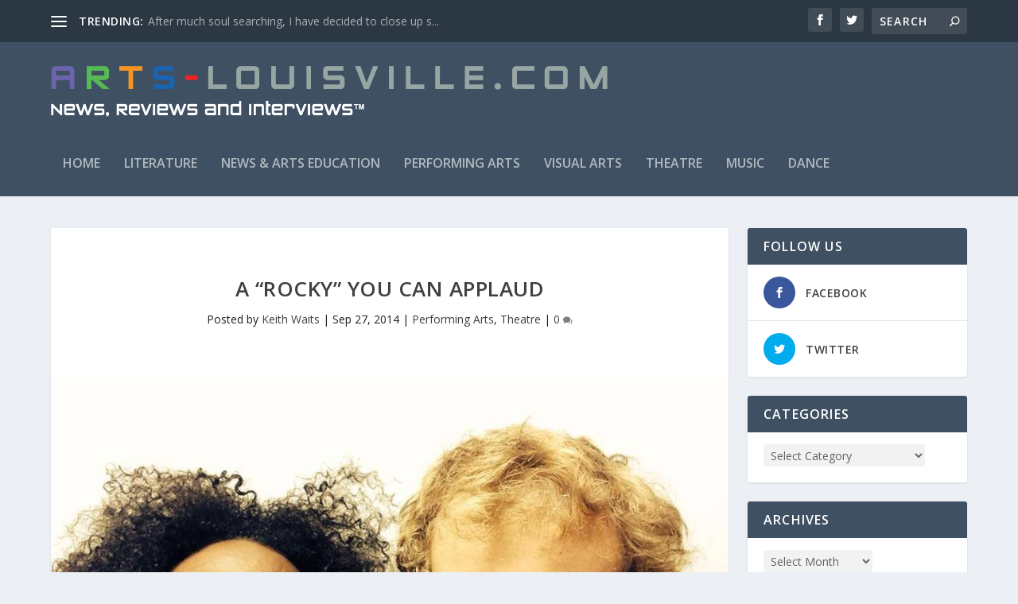

--- FILE ---
content_type: text/html; charset=UTF-8
request_url: http://arts-louisville.com/2014/09/27/a-rocky-you-can-applaud/
body_size: 13444
content:
<!DOCTYPE html>
<!--[if IE 6]>
<html id="ie6" lang="en-US">
<![endif]-->
<!--[if IE 7]>
<html id="ie7" lang="en-US">
<![endif]-->
<!--[if IE 8]>
<html id="ie8" lang="en-US">
<![endif]-->
<!--[if !(IE 6) | !(IE 7) | !(IE 8)  ]><!-->
<html lang="en-US">
<!--<![endif]-->
<head>
	<meta charset="UTF-8" />
			
	<meta http-equiv="X-UA-Compatible" content="IE=edge">
	<link rel="pingback" href="http://arts-louisville.com/xmlrpc.php" />

		<!--[if lt IE 9]>
	<script src="http://arts-louisville.com/wp-content/themes/Extra/scripts/ext/html5.js" type="text/javascript"></script>
	<![endif]-->

	<script type="text/javascript">
		document.documentElement.className = 'js';
	</script>

	<script>var et_site_url='http://arts-louisville.com';var et_post_id='3350';function et_core_page_resource_fallback(a,b){"undefined"===typeof b&&(b=a.sheet.cssRules&&0===a.sheet.cssRules.length);b&&(a.onerror=null,a.onload=null,a.href?a.href=et_site_url+"/?et_core_page_resource="+a.id+et_post_id:a.src&&(a.src=et_site_url+"/?et_core_page_resource="+a.id+et_post_id))}
</script><title>A &#8220;Rocky&#8221; You Can Applaud | Arts-Louisville Reviews</title>
<meta name='robots' content='max-image-preview:large' />
<link rel='dns-prefetch' href='//fonts.googleapis.com' />
<link rel="alternate" type="application/rss+xml" title="Arts-Louisville Reviews &raquo; Feed" href="http://arts-louisville.com/feed/" />
<link rel="alternate" type="application/rss+xml" title="Arts-Louisville Reviews &raquo; Comments Feed" href="http://arts-louisville.com/comments/feed/" />
<script type="text/javascript">
window._wpemojiSettings = {"baseUrl":"https:\/\/s.w.org\/images\/core\/emoji\/14.0.0\/72x72\/","ext":".png","svgUrl":"https:\/\/s.w.org\/images\/core\/emoji\/14.0.0\/svg\/","svgExt":".svg","source":{"concatemoji":"http:\/\/arts-louisville.com\/wp-includes\/js\/wp-emoji-release.min.js?ver=6.2.8"}};
/*! This file is auto-generated */
!function(e,a,t){var n,r,o,i=a.createElement("canvas"),p=i.getContext&&i.getContext("2d");function s(e,t){p.clearRect(0,0,i.width,i.height),p.fillText(e,0,0);e=i.toDataURL();return p.clearRect(0,0,i.width,i.height),p.fillText(t,0,0),e===i.toDataURL()}function c(e){var t=a.createElement("script");t.src=e,t.defer=t.type="text/javascript",a.getElementsByTagName("head")[0].appendChild(t)}for(o=Array("flag","emoji"),t.supports={everything:!0,everythingExceptFlag:!0},r=0;r<o.length;r++)t.supports[o[r]]=function(e){if(p&&p.fillText)switch(p.textBaseline="top",p.font="600 32px Arial",e){case"flag":return s("\ud83c\udff3\ufe0f\u200d\u26a7\ufe0f","\ud83c\udff3\ufe0f\u200b\u26a7\ufe0f")?!1:!s("\ud83c\uddfa\ud83c\uddf3","\ud83c\uddfa\u200b\ud83c\uddf3")&&!s("\ud83c\udff4\udb40\udc67\udb40\udc62\udb40\udc65\udb40\udc6e\udb40\udc67\udb40\udc7f","\ud83c\udff4\u200b\udb40\udc67\u200b\udb40\udc62\u200b\udb40\udc65\u200b\udb40\udc6e\u200b\udb40\udc67\u200b\udb40\udc7f");case"emoji":return!s("\ud83e\udef1\ud83c\udffb\u200d\ud83e\udef2\ud83c\udfff","\ud83e\udef1\ud83c\udffb\u200b\ud83e\udef2\ud83c\udfff")}return!1}(o[r]),t.supports.everything=t.supports.everything&&t.supports[o[r]],"flag"!==o[r]&&(t.supports.everythingExceptFlag=t.supports.everythingExceptFlag&&t.supports[o[r]]);t.supports.everythingExceptFlag=t.supports.everythingExceptFlag&&!t.supports.flag,t.DOMReady=!1,t.readyCallback=function(){t.DOMReady=!0},t.supports.everything||(n=function(){t.readyCallback()},a.addEventListener?(a.addEventListener("DOMContentLoaded",n,!1),e.addEventListener("load",n,!1)):(e.attachEvent("onload",n),a.attachEvent("onreadystatechange",function(){"complete"===a.readyState&&t.readyCallback()})),(e=t.source||{}).concatemoji?c(e.concatemoji):e.wpemoji&&e.twemoji&&(c(e.twemoji),c(e.wpemoji)))}(window,document,window._wpemojiSettings);
</script>
<meta content="Extra v.2.12.2" name="generator"/><style type="text/css">
img.wp-smiley,
img.emoji {
	display: inline !important;
	border: none !important;
	box-shadow: none !important;
	height: 1em !important;
	width: 1em !important;
	margin: 0 0.07em !important;
	vertical-align: -0.1em !important;
	background: none !important;
	padding: 0 !important;
}
</style>
	<link rel='stylesheet' id='wp-block-library-css' href='http://arts-louisville.com/wp-includes/css/dist/block-library/style.min.css?ver=6.2.8' type='text/css' media='all' />
<link rel='stylesheet' id='classic-theme-styles-css' href='http://arts-louisville.com/wp-includes/css/classic-themes.min.css?ver=6.2.8' type='text/css' media='all' />
<style id='global-styles-inline-css' type='text/css'>
body{--wp--preset--color--black: #000000;--wp--preset--color--cyan-bluish-gray: #abb8c3;--wp--preset--color--white: #ffffff;--wp--preset--color--pale-pink: #f78da7;--wp--preset--color--vivid-red: #cf2e2e;--wp--preset--color--luminous-vivid-orange: #ff6900;--wp--preset--color--luminous-vivid-amber: #fcb900;--wp--preset--color--light-green-cyan: #7bdcb5;--wp--preset--color--vivid-green-cyan: #00d084;--wp--preset--color--pale-cyan-blue: #8ed1fc;--wp--preset--color--vivid-cyan-blue: #0693e3;--wp--preset--color--vivid-purple: #9b51e0;--wp--preset--gradient--vivid-cyan-blue-to-vivid-purple: linear-gradient(135deg,rgba(6,147,227,1) 0%,rgb(155,81,224) 100%);--wp--preset--gradient--light-green-cyan-to-vivid-green-cyan: linear-gradient(135deg,rgb(122,220,180) 0%,rgb(0,208,130) 100%);--wp--preset--gradient--luminous-vivid-amber-to-luminous-vivid-orange: linear-gradient(135deg,rgba(252,185,0,1) 0%,rgba(255,105,0,1) 100%);--wp--preset--gradient--luminous-vivid-orange-to-vivid-red: linear-gradient(135deg,rgba(255,105,0,1) 0%,rgb(207,46,46) 100%);--wp--preset--gradient--very-light-gray-to-cyan-bluish-gray: linear-gradient(135deg,rgb(238,238,238) 0%,rgb(169,184,195) 100%);--wp--preset--gradient--cool-to-warm-spectrum: linear-gradient(135deg,rgb(74,234,220) 0%,rgb(151,120,209) 20%,rgb(207,42,186) 40%,rgb(238,44,130) 60%,rgb(251,105,98) 80%,rgb(254,248,76) 100%);--wp--preset--gradient--blush-light-purple: linear-gradient(135deg,rgb(255,206,236) 0%,rgb(152,150,240) 100%);--wp--preset--gradient--blush-bordeaux: linear-gradient(135deg,rgb(254,205,165) 0%,rgb(254,45,45) 50%,rgb(107,0,62) 100%);--wp--preset--gradient--luminous-dusk: linear-gradient(135deg,rgb(255,203,112) 0%,rgb(199,81,192) 50%,rgb(65,88,208) 100%);--wp--preset--gradient--pale-ocean: linear-gradient(135deg,rgb(255,245,203) 0%,rgb(182,227,212) 50%,rgb(51,167,181) 100%);--wp--preset--gradient--electric-grass: linear-gradient(135deg,rgb(202,248,128) 0%,rgb(113,206,126) 100%);--wp--preset--gradient--midnight: linear-gradient(135deg,rgb(2,3,129) 0%,rgb(40,116,252) 100%);--wp--preset--duotone--dark-grayscale: url('#wp-duotone-dark-grayscale');--wp--preset--duotone--grayscale: url('#wp-duotone-grayscale');--wp--preset--duotone--purple-yellow: url('#wp-duotone-purple-yellow');--wp--preset--duotone--blue-red: url('#wp-duotone-blue-red');--wp--preset--duotone--midnight: url('#wp-duotone-midnight');--wp--preset--duotone--magenta-yellow: url('#wp-duotone-magenta-yellow');--wp--preset--duotone--purple-green: url('#wp-duotone-purple-green');--wp--preset--duotone--blue-orange: url('#wp-duotone-blue-orange');--wp--preset--font-size--small: 13px;--wp--preset--font-size--medium: 20px;--wp--preset--font-size--large: 36px;--wp--preset--font-size--x-large: 42px;--wp--preset--spacing--20: 0.44rem;--wp--preset--spacing--30: 0.67rem;--wp--preset--spacing--40: 1rem;--wp--preset--spacing--50: 1.5rem;--wp--preset--spacing--60: 2.25rem;--wp--preset--spacing--70: 3.38rem;--wp--preset--spacing--80: 5.06rem;--wp--preset--shadow--natural: 6px 6px 9px rgba(0, 0, 0, 0.2);--wp--preset--shadow--deep: 12px 12px 50px rgba(0, 0, 0, 0.4);--wp--preset--shadow--sharp: 6px 6px 0px rgba(0, 0, 0, 0.2);--wp--preset--shadow--outlined: 6px 6px 0px -3px rgba(255, 255, 255, 1), 6px 6px rgba(0, 0, 0, 1);--wp--preset--shadow--crisp: 6px 6px 0px rgba(0, 0, 0, 1);}:where(.is-layout-flex){gap: 0.5em;}body .is-layout-flow > .alignleft{float: left;margin-inline-start: 0;margin-inline-end: 2em;}body .is-layout-flow > .alignright{float: right;margin-inline-start: 2em;margin-inline-end: 0;}body .is-layout-flow > .aligncenter{margin-left: auto !important;margin-right: auto !important;}body .is-layout-constrained > .alignleft{float: left;margin-inline-start: 0;margin-inline-end: 2em;}body .is-layout-constrained > .alignright{float: right;margin-inline-start: 2em;margin-inline-end: 0;}body .is-layout-constrained > .aligncenter{margin-left: auto !important;margin-right: auto !important;}body .is-layout-constrained > :where(:not(.alignleft):not(.alignright):not(.alignfull)){max-width: var(--wp--style--global--content-size);margin-left: auto !important;margin-right: auto !important;}body .is-layout-constrained > .alignwide{max-width: var(--wp--style--global--wide-size);}body .is-layout-flex{display: flex;}body .is-layout-flex{flex-wrap: wrap;align-items: center;}body .is-layout-flex > *{margin: 0;}:where(.wp-block-columns.is-layout-flex){gap: 2em;}.has-black-color{color: var(--wp--preset--color--black) !important;}.has-cyan-bluish-gray-color{color: var(--wp--preset--color--cyan-bluish-gray) !important;}.has-white-color{color: var(--wp--preset--color--white) !important;}.has-pale-pink-color{color: var(--wp--preset--color--pale-pink) !important;}.has-vivid-red-color{color: var(--wp--preset--color--vivid-red) !important;}.has-luminous-vivid-orange-color{color: var(--wp--preset--color--luminous-vivid-orange) !important;}.has-luminous-vivid-amber-color{color: var(--wp--preset--color--luminous-vivid-amber) !important;}.has-light-green-cyan-color{color: var(--wp--preset--color--light-green-cyan) !important;}.has-vivid-green-cyan-color{color: var(--wp--preset--color--vivid-green-cyan) !important;}.has-pale-cyan-blue-color{color: var(--wp--preset--color--pale-cyan-blue) !important;}.has-vivid-cyan-blue-color{color: var(--wp--preset--color--vivid-cyan-blue) !important;}.has-vivid-purple-color{color: var(--wp--preset--color--vivid-purple) !important;}.has-black-background-color{background-color: var(--wp--preset--color--black) !important;}.has-cyan-bluish-gray-background-color{background-color: var(--wp--preset--color--cyan-bluish-gray) !important;}.has-white-background-color{background-color: var(--wp--preset--color--white) !important;}.has-pale-pink-background-color{background-color: var(--wp--preset--color--pale-pink) !important;}.has-vivid-red-background-color{background-color: var(--wp--preset--color--vivid-red) !important;}.has-luminous-vivid-orange-background-color{background-color: var(--wp--preset--color--luminous-vivid-orange) !important;}.has-luminous-vivid-amber-background-color{background-color: var(--wp--preset--color--luminous-vivid-amber) !important;}.has-light-green-cyan-background-color{background-color: var(--wp--preset--color--light-green-cyan) !important;}.has-vivid-green-cyan-background-color{background-color: var(--wp--preset--color--vivid-green-cyan) !important;}.has-pale-cyan-blue-background-color{background-color: var(--wp--preset--color--pale-cyan-blue) !important;}.has-vivid-cyan-blue-background-color{background-color: var(--wp--preset--color--vivid-cyan-blue) !important;}.has-vivid-purple-background-color{background-color: var(--wp--preset--color--vivid-purple) !important;}.has-black-border-color{border-color: var(--wp--preset--color--black) !important;}.has-cyan-bluish-gray-border-color{border-color: var(--wp--preset--color--cyan-bluish-gray) !important;}.has-white-border-color{border-color: var(--wp--preset--color--white) !important;}.has-pale-pink-border-color{border-color: var(--wp--preset--color--pale-pink) !important;}.has-vivid-red-border-color{border-color: var(--wp--preset--color--vivid-red) !important;}.has-luminous-vivid-orange-border-color{border-color: var(--wp--preset--color--luminous-vivid-orange) !important;}.has-luminous-vivid-amber-border-color{border-color: var(--wp--preset--color--luminous-vivid-amber) !important;}.has-light-green-cyan-border-color{border-color: var(--wp--preset--color--light-green-cyan) !important;}.has-vivid-green-cyan-border-color{border-color: var(--wp--preset--color--vivid-green-cyan) !important;}.has-pale-cyan-blue-border-color{border-color: var(--wp--preset--color--pale-cyan-blue) !important;}.has-vivid-cyan-blue-border-color{border-color: var(--wp--preset--color--vivid-cyan-blue) !important;}.has-vivid-purple-border-color{border-color: var(--wp--preset--color--vivid-purple) !important;}.has-vivid-cyan-blue-to-vivid-purple-gradient-background{background: var(--wp--preset--gradient--vivid-cyan-blue-to-vivid-purple) !important;}.has-light-green-cyan-to-vivid-green-cyan-gradient-background{background: var(--wp--preset--gradient--light-green-cyan-to-vivid-green-cyan) !important;}.has-luminous-vivid-amber-to-luminous-vivid-orange-gradient-background{background: var(--wp--preset--gradient--luminous-vivid-amber-to-luminous-vivid-orange) !important;}.has-luminous-vivid-orange-to-vivid-red-gradient-background{background: var(--wp--preset--gradient--luminous-vivid-orange-to-vivid-red) !important;}.has-very-light-gray-to-cyan-bluish-gray-gradient-background{background: var(--wp--preset--gradient--very-light-gray-to-cyan-bluish-gray) !important;}.has-cool-to-warm-spectrum-gradient-background{background: var(--wp--preset--gradient--cool-to-warm-spectrum) !important;}.has-blush-light-purple-gradient-background{background: var(--wp--preset--gradient--blush-light-purple) !important;}.has-blush-bordeaux-gradient-background{background: var(--wp--preset--gradient--blush-bordeaux) !important;}.has-luminous-dusk-gradient-background{background: var(--wp--preset--gradient--luminous-dusk) !important;}.has-pale-ocean-gradient-background{background: var(--wp--preset--gradient--pale-ocean) !important;}.has-electric-grass-gradient-background{background: var(--wp--preset--gradient--electric-grass) !important;}.has-midnight-gradient-background{background: var(--wp--preset--gradient--midnight) !important;}.has-small-font-size{font-size: var(--wp--preset--font-size--small) !important;}.has-medium-font-size{font-size: var(--wp--preset--font-size--medium) !important;}.has-large-font-size{font-size: var(--wp--preset--font-size--large) !important;}.has-x-large-font-size{font-size: var(--wp--preset--font-size--x-large) !important;}
.wp-block-navigation a:where(:not(.wp-element-button)){color: inherit;}
:where(.wp-block-columns.is-layout-flex){gap: 2em;}
.wp-block-pullquote{font-size: 1.5em;line-height: 1.6;}
</style>
<link rel='stylesheet' id='extra-fonts-css' href='http://fonts.googleapis.com/css?family=Open+Sans:300italic,400italic,600italic,700italic,800italic,400,300,600,700,800&#038;subset=latin,latin-ext' type='text/css' media='all' />
<link rel='stylesheet' id='extra-style-css' href='http://arts-louisville.com/wp-content/themes/Extra/style.css?ver=2.12.2' type='text/css' media='all' />
<link rel='stylesheet' id='dashicons-css' href='http://arts-louisville.com/wp-includes/css/dashicons.min.css?ver=6.2.8' type='text/css' media='all' />
<script type='text/javascript' src='http://arts-louisville.com/wp-includes/js/jquery/jquery.min.js?ver=3.6.4' id='jquery-core-js'></script>
<script type='text/javascript' src='http://arts-louisville.com/wp-includes/js/jquery/jquery-migrate.min.js?ver=3.4.0' id='jquery-migrate-js'></script>
<link rel="https://api.w.org/" href="http://arts-louisville.com/wp-json/" /><link rel="alternate" type="application/json" href="http://arts-louisville.com/wp-json/wp/v2/posts/3350" /><link rel="EditURI" type="application/rsd+xml" title="RSD" href="http://arts-louisville.com/xmlrpc.php?rsd" />
<link rel="wlwmanifest" type="application/wlwmanifest+xml" href="http://arts-louisville.com/wp-includes/wlwmanifest.xml" />
<meta name="generator" content="WordPress 6.2.8" />
<link rel="canonical" href="http://arts-louisville.com/2014/09/27/a-rocky-you-can-applaud/" />
<link rel='shortlink' href='http://arts-louisville.com/?p=3350' />
<link rel="alternate" type="application/json+oembed" href="http://arts-louisville.com/wp-json/oembed/1.0/embed?url=http%3A%2F%2Farts-louisville.com%2F2014%2F09%2F27%2Fa-rocky-you-can-applaud%2F" />
<link rel="alternate" type="text/xml+oembed" href="http://arts-louisville.com/wp-json/oembed/1.0/embed?url=http%3A%2F%2Farts-louisville.com%2F2014%2F09%2F27%2Fa-rocky-you-can-applaud%2F&#038;format=xml" />
<meta name="viewport" content="width=device-width, initial-scale=1.0, maximum-scale=1.0, user-scalable=1" /><link rel="stylesheet" id="et-extra-customizer-global-cached-inline-styles" href="http://arts-louisville.com/wp-content/cache/et/global/et-extra-customizer-global-17680916392141.min.css" onerror="et_core_page_resource_fallback(this, true)" onload="et_core_page_resource_fallback(this)" /></head>
<body class="post-template-default single single-post postid-3350 single-format-standard et_extra et_non_fixed_nav et_pb_gutters3 et_primary_nav_dropdown_animation_Default et_secondary_nav_dropdown_animation_Default with_sidebar with_sidebar_right et_includes_sidebar et-db et_minified_js et_minified_css">
	<div id="page-container" class="page-container">
				<!-- Header -->
		<header class="header left-right">
						<!-- #top-header -->
			<div id="top-header" style="">
				<div class="container">

					<!-- Secondary Nav -->
											<div id="et-secondary-nav" class="et-trending">
						
							<!-- ET Trending -->
							<div id="et-trending">

								<!-- ET Trending Button -->
								<a id="et-trending-button" href="#" title="">
									<span></span>
									<span></span>
									<span></span>
								</a>

								<!-- ET Trending Label -->
								<h4 id="et-trending-label">
									TRENDING:								</h4>

								<!-- ET Trending Post Loop -->
								<div id='et-trending-container'>
																											<div id="et-trending-post-16907" class="et-trending-post et-trending-latest">
											<a href="http://arts-louisville.com/2024/07/28/after-much-soul-searching-i-have-decided-to-close-up-shop-on-arts-louisville-com-in-the-summer-of-2024/">After much soul searching, I have decided to close up s...</a>
										</div>
																			<div id="et-trending-post-16894" class="et-trending-post">
											<a href="http://arts-louisville.com/2024/07/08/magic-abjured-kentucky-shakespeare/">Magic Abjured (Kentucky Shakespeare)</a>
										</div>
																			<div id="et-trending-post-16883" class="et-trending-post">
											<a href="http://arts-louisville.com/2024/06/23/match-game-kentucky-shakespeare/">Match Game (Kentucky Shakespeare)</a>
										</div>
																			<div id="et-trending-post-16874" class="et-trending-post">
											<a href="http://arts-louisville.com/2024/06/22/on-the-surface-bunbury-theatre/">Can&#8217;t Miss My Stories (Bunbury Theatre)</a>
										</div>
																			<div id="et-trending-post-16863" class="et-trending-post">
											<a href="http://arts-louisville.com/2024/06/14/a-confounding-place-the-chambre-theatre/">A Confounding Place (The Chamber Theatre)</a>
										</div>
																			<div id="et-trending-post-16849" class="et-trending-post">
											<a href="http://arts-louisville.com/2024/06/13/the-harmony-of-components-kore-gallery/">The Harmony Of Components (Kore Gallery)</a>
										</div>
																			<div id="et-trending-post-15195" class="et-trending-post">
											<a href="http://arts-louisville.com/2023/02/18/transylvania-mania-derby-dinner-playhouse/">Transylvania Mania (Derby Dinner Playhouse)</a>
										</div>
																			<div id="et-trending-post-14469" class="et-trending-post">
											<a href="http://arts-louisville.com/2022/07/15/origin-of-love-drag-daddy-productions/">Origin Of Love (Drag Daddy Productions)</a>
										</div>
																			<div id="et-trending-post-13933" class="et-trending-post">
											<a href="http://arts-louisville.com/2022/01/26/the-sound-of-running-louisville-orchestra/">The Sound Of Running (Louisville Orchestra)</a>
										</div>
																			<div id="et-trending-post-13814" class="et-trending-post">
											<a href="http://arts-louisville.com/2021/11/21/happy-all-the-time-ypas/">Happy All The Time (YPAS)</a>
										</div>
																			<div id="et-trending-post-10035" class="et-trending-post">
											<a href="http://arts-louisville.com/2018/11/03/the-grim-terrors-of-my-waking-dreams/">The Grim Terrors Of My Waking Dreams</a>
										</div>
																			<div id="et-trending-post-10028" class="et-trending-post">
											<a href="http://arts-louisville.com/2018/10/30/a-peek-behind-the-curtain/">A Peek Behind The Curtain</a>
										</div>
																			<div id="et-trending-post-10024" class="et-trending-post">
											<a href="http://arts-louisville.com/2018/10/28/requiem-for-those-so-recently-lost/">Requiem For Those So Recently Lost</a>
										</div>
																			<div id="et-trending-post-10017" class="et-trending-post">
											<a href="http://arts-louisville.com/2018/10/26/love-is-the-drug/">Love Is The Drug</a>
										</div>
																			<div id="et-trending-post-787" class="et-trending-post">
											<a href="http://arts-louisville.com/2012/07/10/leapin-lizards-annie-is-back-at-derby-dinner-playhouse-2/">Leapin’ Lizards! “Annie” Is Back at Derby Dinner Playho...</a>
										</div>
																			<div id="et-trending-post-126" class="et-trending-post">
											<a href="http://arts-louisville.com/2012/07/10/leapin-lizards-annie-is-back-at-derby-dinner-playhouse/">Leapin’ Lizards! “Annie” Is Back at Derby Dinner Playho...</a>
										</div>
																			<div id="et-trending-post-131" class="et-trending-post">
											<a href="http://arts-louisville.com/2012/06/27/one-of-the-best-new-musicals-in-recent-years-tony-winner-billy-elliot-comes-to-louisville/">One of the Best New Musicals in Recent Years, Tony Winn...</a>
										</div>
																									</div>
							</div>
							<ul id="et-secondary-menu" class="nav"><li id="menu-item-9830" class="menu-item menu-item-type-post_type menu-item-object-page menu-item-9830"><a href="http://arts-louisville.com/sample-page/">About Us</a></li>
<li id="menu-item-9828" class="menu-item menu-item-type-post_type menu-item-object-page menu-item-9828"><a href="http://arts-louisville.com/arts-calendar-listing/">Arts Calendar listing</a></li>
<li id="menu-item-9829" class="menu-item menu-item-type-post_type menu-item-object-page menu-item-9829"><a href="http://arts-louisville.com/advertising/">Donate Now</a></li>
<li id="menu-item-9827" class="menu-item menu-item-type-post_type menu-item-object-page menu-item-9827"><a href="http://arts-louisville.com/vision-statement/">Vision Statement</a></li>
</ul>
												</div>
					
					<!-- #et-info -->
					<div id="et-info">

						
						<!-- .et-extra-social-icons -->
						<ul class="et-extra-social-icons" style="">
																																														<li class="et-extra-social-icon facebook">
									<a href="https://www.facebook.com/pages/Arts-Louisvillecom/144430872283223" class="et-extra-icon et-extra-icon-background-hover et-extra-icon-facebook"></a>
								</li>
																																															<li class="et-extra-social-icon twitter">
									<a href="http://www.twitter.com/arts_louisville" class="et-extra-icon et-extra-icon-background-hover et-extra-icon-twitter"></a>
								</li>
																																																																																																																																																																																																																																																																																																																																																																																																																																																																																																																																																																																																																																		</ul>
						
						<!-- .et-top-search -->
												<div class="et-top-search" style="">
							<form role="search" class="et-search-form" method="get" action="http://arts-louisville.com/">
			<input type="search" class="et-search-field" placeholder="Search" value="" name="s" title="Search for:" />
			<button class="et-search-submit"></button>
		</form>						</div>
						
						<!-- cart -->
											</div>
				</div><!-- /.container -->
			</div><!-- /#top-header -->

			
			<!-- Main Header -->
			<div id="main-header-wrapper">
				<div id="main-header" data-fixed-height="80">
					<div class="container">
					<!-- ET Ad -->
						
						
						<!-- Logo -->
						<a class="logo" href="http://arts-louisville.com/" data-fixed-height="51">
							<img src="http://arts-louisville.com/wp-content/uploads/2018/09/arts-louisville-com-tagline.png" alt="Arts-Louisville Reviews" id="logo" />
						</a>

						
						<!-- ET Navigation -->
						<div id="et-navigation" class="">
							<ul id="et-menu" class="nav"><li id="menu-item-57" class="menu-item menu-item-type-custom menu-item-object-custom menu-item-home menu-item-57"><a title="Main page" href="http://arts-louisville.com/">Home</a></li>
<li id="menu-item-62" class="menu-item menu-item-type-taxonomy menu-item-object-category menu-item-62"><a href="http://arts-louisville.com/category/literature/">Literature</a></li>
<li id="menu-item-1382" class="menu-item menu-item-type-taxonomy menu-item-object-category menu-item-1382"><a href="http://arts-louisville.com/category/news-arts-education/">News &#038; Arts Education</a></li>
<li id="menu-item-64" class="menu-item menu-item-type-taxonomy menu-item-object-category current-post-ancestor current-menu-parent current-post-parent menu-item-64"><a href="http://arts-louisville.com/category/performing-arts/">Performing Arts</a></li>
<li id="menu-item-65" class="menu-item menu-item-type-taxonomy menu-item-object-category menu-item-65"><a href="http://arts-louisville.com/category/visual-arts/">Visual Arts</a></li>
<li id="menu-item-9824" class="menu-item menu-item-type-taxonomy menu-item-object-category current-post-ancestor current-menu-parent current-post-parent menu-item-9824"><a href="http://arts-louisville.com/category/performing-arts/theatre/">Theatre</a></li>
<li id="menu-item-9826" class="menu-item menu-item-type-taxonomy menu-item-object-category menu-item-9826"><a href="http://arts-louisville.com/category/performing-arts/music/">Music</a></li>
<li id="menu-item-9825" class="menu-item menu-item-type-taxonomy menu-item-object-category menu-item-9825"><a href="http://arts-louisville.com/category/performing-arts/dance/">Dance</a></li>
</ul>							<div id="et-mobile-navigation">
			<span class="show-menu">
				<div class="show-menu-button">
					<span></span>
					<span></span>
					<span></span>
				</div>
				<p>Select Page</p>
			</span>
			<nav>
			</nav>
		</div> <!-- /#et-mobile-navigation -->						</div><!-- /#et-navigation -->
					</div><!-- /.container -->
				</div><!-- /#main-header -->
			</div><!-- /#main-header-wrapper -->

		</header>

				<div id="main-content">
		<div class="container">
		<div id="content-area" class="clearfix">
			<div class="et_pb_extra_column_main">
																<article id="post-3350" class="module single-post-module post-3350 post type-post status-publish format-standard has-post-thumbnail hentry category-performing-arts category-theatre et-has-post-format-content et_post_format-et-post-format-standard">
														<div class="post-header">
								<h1 class="entry-title">A &#8220;Rocky&#8221; You Can Applaud</h1>
								<div class="post-meta vcard">
									<p>Posted by <a href="http://arts-louisville.com/author/keithwaits/" class="url fn" title="Posts by Keith Waits" rel="author">Keith Waits</a> | <span class="updated">Sep 27, 2014</span> | <a href="http://arts-louisville.com/category/performing-arts/" rel="tag">Performing Arts</a>, <a href="http://arts-louisville.com/category/performing-arts/theatre/" rel="tag">Theatre</a> | <a class="comments-link" href="http://arts-louisville.com/2014/09/27/a-rocky-you-can-applaud/#comments">0 <span title="comment count" class="comment-bubble post-meta-icon"></span></a></p>
								</div>
							</div>
							
														<div class="post-thumbnail header">
								<img src="http://arts-louisville.com/wp-content/uploads/2014/09/1909828_745624658808036_6477201271709288549_n.jpg" alt="A &#8220;Rocky&#8221; You Can Applaud" />							</div>
							
														
							<div class="post-wrap">
															<div class="post-content entry-content">
									<p>Karter Louis as Dr. Frank &#8216;n&#8217; Furter and Steven Fairfield as Rocky in <em>The Rocky Horror Show</em>.<br />
Photo-Acting Against Cancer</p>
<p>&nbsp;</p>
<p><b><i>The Rocky Horror Show</i></b></p>
<p>Music, Book and Lyrics by Richard O’Brien<br />
Directed by Remy Sisk</p>
<p>Review by Kate Barry</p>
<p>Entire contents are copyright © 2014 Kate Barry. All rights reserved.</p>
<p>Here’s the thing about <i>The Rocky Horror Show</i>: it is a wild romp that catapulted a movie into a cult phenomena, one against which all others are measured. This show has everything, glam rock, kinky sexuality and even science fiction. Obviously, this show is not meant for squares.</p>
<p>Perhaps it was the magnitude of this epic musical or opening night jitters but the overall Acting Against Cancer production lacked a certain edge that would be expected. Frankly, I blame the audience members sitting in the front row who were yelling throughout the show. Yes, this is a tradition for the movie and welcomed there. Here, it was annoying and at times very distracting. Luckily, the cast rose above these distractions with grace.</p>
<p>As for the action onstage, Charlie Meredith, Sara Troxel and Karissa Kathryn make tremendous efforts to hit their marks as Riff Raff, Colombia and Magenta respectfully. Meredith clearly understands the spirit of the show as he buzzes around the stage with purple hair and steam punk goggles yet his performance leaves much to be desired as he sings in a nasal falsetto. I was surprised by this choice after his strong portrayal of Moritz in KAAC’s production of <i>Spring Awakening</i>. Sara Troxel displays nice tap dance skills as the giddy groupie, Colombia, while Kathryn’s Magenta hit great notes although she lacked the character’s rough and tough attitude.</p>
<p>“Science Fiction/Double Feature” gave way for a strong performance by Joanna Galvan and Bryn Gordon. Unfortunately it was preceded by a casual and clearly unrehearsed curtain speech which altered the feel of the sultry opening number. Historically, the usherettes are doubled with Magenta and Colombia, in this production they reappear throughout without any real reason or motivation and were at times distracting as well.</p>
<p>But all is not lost within <i>Rocky Horror</i>. Charlotte Campbell and Alex Haydon are delightful as virginal couple, Janet and Brad. Confused, scared and eventually entranced by their sexuality, Campbell and Haydon embody the spirit of the “two young, ordinary, healthy kids.” Campbell is strong in Janet’s sexual awakening number, “Touch-a, Touch-a, Touch-a Touch Me”, while Haydon is sugary sweet in his heart broken ballad “Once in A While.” Liam O’Daniel-Munger played his Dr. Scott for laughs while providing homage to Dr. Strangelove as well displaying some nice fishnets.</p>
<p>Don’t think I’ve forgotten about the most important ingredient in <i>Rocky Horror! </i>Karter Louis plays Dr. Frank-n-Furter with zest, attitude, and magnificent shoes to match. Billed as the star of the show, his Frank is an achievement that the rest of the cast should attempt to match nightly. He provides the strongest moment of his performance with “I’m Going Home”, followed by a melodramatic death scene that is perfectly executed, with just the right amount of camp.</p>
<p>With glittery make up, corsets and camp, Acting Against Cancer has worked hard to create a show that lives up to the reputation of this cult classic, which deserves applause.</p>
<p><b><i>The Rocky Horror Show</i></b></p>
<p>September 26- October 5, 2014</p>
<p>Acting Against Cancer<br />
at The Henry Clay Theater<br />
604 South Third Street<br />
Louisville, KY 40202<br />
Actingagainstcancer.com</p>
<p>&nbsp;</p>
<p>[box_light]</p>
<p><a href="http://arts-louisville.com/wp-content/uploads/2014/09/headshots-2-4.jpg"><img decoding="async" class=" wp-image-3294 alignleft" alt="headshots! 2-4" src="http://arts-louisville.com/wp-content/uploads/2014/09/headshots-2-4-275x300.jpg" width="99" height="108" srcset="http://arts-louisville.com/wp-content/uploads/2014/09/headshots-2-4-275x300.jpg 275w, http://arts-louisville.com/wp-content/uploads/2014/09/headshots-2-4-939x1024.jpg 939w, http://arts-louisville.com/wp-content/uploads/2014/09/headshots-2-4-602x656.jpg 602w, http://arts-louisville.com/wp-content/uploads/2014/09/headshots-2-4-300x327.jpg 300w, http://arts-louisville.com/wp-content/uploads/2014/09/headshots-2-4-180x196.jpg 180w, http://arts-louisville.com/wp-content/uploads/2014/09/headshots-2-4.jpg 1835w" sizes="(max-width: 99px) 100vw, 99px" /></a></p>
<p><i>Kate Barry</i> earned her Bachelors in English with a Theater minor from Bellarmine University in 2008. She has worked with many different companies around town including Kentucky Shakespeare Festival, Bunbury Theater, Louisville Repertory Company, Walden Theater, Finnigan Productions and you have probably purchased tickets from her at that little performing arts center on Main Street as well. In 2012, her short play &#8220;PlayList&#8221; won festival favorite in the Finnigan Festival of Funky Fresh Fun. She has written for Leo Weekly and TheatreLouisville.com as well. Thanks for reading!</p>
<p>[/box_light]</p>
<p>&nbsp;</p>
																	</div>
														</div>
														<div class="post-footer">
								<div class="social-icons ed-social-share-icons">
									<p class="share-title">Share:</p>
									
		
		
		<a href="http://www.facebook.com/sharer.php?u=http://arts-louisville.com/2014/09/27/a-rocky-you-can-applaud/&#038;t=A%20%E2%80%9CRocky%E2%80%9D%20You%20Can%20Applaud" class="social-share-link" title="Share &quot;A &#8220;Rocky&#8221; You Can Applaud&quot; via Facebook" data-network-name="facebook" data-share-title="A &#8220;Rocky&#8221; You Can Applaud" data-share-url="http://arts-louisville.com/2014/09/27/a-rocky-you-can-applaud/">
				<span class="et-extra-icon et-extra-icon-facebook et-extra-icon-background-hover" ></span>
			</a><a href="http://twitter.com/intent/tweet?text=A%20%E2%80%9CRocky%E2%80%9D%20You%20Can%20Applaud%20http://arts-louisville.com/2014/09/27/a-rocky-you-can-applaud/" class="social-share-link" title="Share &quot;A &#8220;Rocky&#8221; You Can Applaud&quot; via Twitter" data-network-name="twitter" data-share-title="A &#8220;Rocky&#8221; You Can Applaud" data-share-url="http://arts-louisville.com/2014/09/27/a-rocky-you-can-applaud/">
				<span class="et-extra-icon et-extra-icon-twitter et-extra-icon-background-hover" ></span>
			</a><a href="#" class="social-share-link" title="Share &quot;A &#8220;Rocky&#8221; You Can Applaud&quot; via Email" data-network-name="basic_email" data-share-title="A &#8220;Rocky&#8221; You Can Applaud" data-share-url="http://arts-louisville.com/2014/09/27/a-rocky-you-can-applaud/">
				<span class="et-extra-icon et-extra-icon-basic_email et-extra-icon-background-hover" ></span>
			</a>								</div>
																<style type="text/css" id="rating-stars">
									.post-footer .rating-stars #rated-stars img.star-on,
									.post-footer .rating-stars #rating-stars img.star-on {
										background-color: #8bd623;
									}
								</style>
							</div>

																				</article>

						<nav class="post-nav">
							<div class="nav-links clearfix">
								<div class="nav-link nav-link-prev">
									<a href="http://arts-louisville.com/2014/09/26/interview-with-madeline-abramson/" rel="prev"><span class="button">Previous</span><span class="title">Interview with Madeline Abramson</span></a>								</div>
								<div class="nav-link nav-link-next">
									<a href="http://arts-louisville.com/2014/09/27/abrams-authentic-american-music/" rel="next"><span class="button">Next</span><span class="title">Abrams&#8217; Authentic American Music</span></a>								</div>
							</div>
						</nav>
						
												<div class="et_extra_other_module related-posts">
							<div class="related-posts-header">
								<h3>Related Posts</h3>
							</div>
							<div class="related-posts-content clearfix">
																<div class="related-post">
									<div class="featured-image"><a href="http://arts-louisville.com/2011/05/31/cirque-du-soleil-presents-alegria-june-9-12-at-kfc-yum-center/" title="Cirque Du Soleil Presents &#8220;Alegria&#8221; June 9-12 at KFC YUM! Center" class="post-thumbnail">
				<img src="http://arts-louisville.com/wp-content/themes/Extra/images/post-format-thumb-text.svg" alt="Cirque Du Soleil Presents &#8220;Alegria&#8221; June 9-12 at KFC YUM! Center" /><span class="et_pb_extra_overlay"></span>
			</a></div>
									<h4 class="title"><a href="http://arts-louisville.com/2011/05/31/cirque-du-soleil-presents-alegria-june-9-12-at-kfc-yum-center/">Cirque Du Soleil Presents &#8220;Alegria&#8221; June 9-12 at KFC YUM! Center</a></h4>
									<p class="date"><span class="updated">May 31, 2011</span></p>
								</div>
																<div class="related-post">
									<div class="featured-image"><a href="http://arts-louisville.com/2012/03/12/earnest-earns-raves-for-savage-rose-classical-theatre-2/" title="“Earnest” Earns Raves for Savage Rose Classical Theatre" class="post-thumbnail">
				<img src="http://arts-louisville.com/wp-content/themes/Extra/images/post-format-thumb-text.svg" alt="“Earnest” Earns Raves for Savage Rose Classical Theatre" /><span class="et_pb_extra_overlay"></span>
			</a></div>
									<h4 class="title"><a href="http://arts-louisville.com/2012/03/12/earnest-earns-raves-for-savage-rose-classical-theatre-2/">“Earnest” Earns Raves for Savage Rose Classical Theatre</a></h4>
									<p class="date"><span class="updated">March 12, 2012</span></p>
								</div>
																<div class="related-post">
									<div class="featured-image"><a href="http://arts-louisville.com/2014/03/06/tennessee-williams-straight-up/" title="Tennessee Williams, Straight Up" class="post-thumbnail">
				<img src="http://arts-louisville.com/wp-content/uploads/2014/03/1658639_470695409720137_274609707_o.jpg" alt="Tennessee Williams, Straight Up" /><span class="et_pb_extra_overlay"></span>
			</a></div>
									<h4 class="title"><a href="http://arts-louisville.com/2014/03/06/tennessee-williams-straight-up/">Tennessee Williams, Straight Up</a></h4>
									<p class="date"><span class="updated">March 6, 2014</span></p>
								</div>
																<div class="related-post">
									<div class="featured-image"><a href="http://arts-louisville.com/2018/09/09/catastrophe-can-be-fun/" title="Catastrophe Can Be Fun" class="post-thumbnail">
				<img src="http://arts-louisville.com/wp-content/uploads/2018/09/tn-500_disasterwm400126927.jpg" alt="Catastrophe Can Be Fun" /><span class="et_pb_extra_overlay"></span>
			</a></div>
									<h4 class="title"><a href="http://arts-louisville.com/2018/09/09/catastrophe-can-be-fun/">Catastrophe Can Be Fun</a></h4>
									<p class="date"><span class="updated">September 9, 2018</span></p>
								</div>
																							</div>
						</div>
										
							</div><!-- /.et_pb_extra_column.et_pb_extra_column_main -->

			<div class="et_pb_extra_column_sidebar">
	<div id="et_social_followers-2" class="et_pb_widget widget_et_social_followers"><h4 class="widgettitle">Follow Us</h4>
		<div class="widget_content">
			<ul class="widget_list">
								<li>
						<a class="et-extra-icon et-extra-icon-facebook et-extra-icon-background social-icon" href="https://www.facebook.com/pages/Arts-Louisvillecom/144430872283223"></a>
						<a href="https://www.facebook.com/pages/Arts-Louisvillecom/144430872283223" class="widget_list_social">
							<h3 class="title">Facebook</h3>
													</a>
					</li>
										<li>
						<a class="et-extra-icon et-extra-icon-twitter et-extra-icon-background social-icon" href="http://www.twitter.com/arts_louisville"></a>
						<a href="http://www.twitter.com/arts_louisville" class="widget_list_social">
							<h3 class="title">Twitter</h3>
													</a>
					</li>
								</ul>
		</div>
		</div> <!-- end .et_pb_widget --><div id="categories-3" class="et_pb_widget widget_categories"><h4 class="widgettitle">Categories</h4><form action="http://arts-louisville.com" method="get"><label class="screen-reader-text" for="cat">Categories</label><select  name='cat' id='cat' class='postform'>
	<option value='-1'>Select Category</option>
	<option class="level-0" value="173">Dance</option>
	<option class="level-0" value="6">Literature</option>
	<option class="level-0" value="172">Music</option>
	<option class="level-0" value="95">News and Arts Education</option>
	<option class="level-0" value="97">Opera</option>
	<option class="level-0" value="4">Performing Arts</option>
	<option class="level-0" value="235">Revelry Boutique &amp; Gallery</option>
	<option class="level-0" value="170">Theatre</option>
	<option class="level-0" value="5">Visual Arts</option>
</select>
</form>
<script type="text/javascript">
/* <![CDATA[ */
(function() {
	var dropdown = document.getElementById( "cat" );
	function onCatChange() {
		if ( dropdown.options[ dropdown.selectedIndex ].value > 0 ) {
			dropdown.parentNode.submit();
		}
	}
	dropdown.onchange = onCatChange;
})();
/* ]]> */
</script>

			</div> <!-- end .et_pb_widget --><div id="archives-4" class="et_pb_widget widget_archive"><h4 class="widgettitle">Archives</h4>		<label class="screen-reader-text" for="archives-dropdown-4">Archives</label>
		<select id="archives-dropdown-4" name="archive-dropdown">
			
			<option value="">Select Month</option>
				<option value='http://arts-louisville.com/2024/07/'> July 2024 </option>
	<option value='http://arts-louisville.com/2024/06/'> June 2024 </option>
	<option value='http://arts-louisville.com/2024/05/'> May 2024 </option>
	<option value='http://arts-louisville.com/2024/04/'> April 2024 </option>
	<option value='http://arts-louisville.com/2024/03/'> March 2024 </option>
	<option value='http://arts-louisville.com/2024/02/'> February 2024 </option>
	<option value='http://arts-louisville.com/2024/01/'> January 2024 </option>
	<option value='http://arts-louisville.com/2023/12/'> December 2023 </option>
	<option value='http://arts-louisville.com/2023/11/'> November 2023 </option>
	<option value='http://arts-louisville.com/2023/10/'> October 2023 </option>
	<option value='http://arts-louisville.com/2023/09/'> September 2023 </option>
	<option value='http://arts-louisville.com/2023/08/'> August 2023 </option>
	<option value='http://arts-louisville.com/2023/07/'> July 2023 </option>
	<option value='http://arts-louisville.com/2023/06/'> June 2023 </option>
	<option value='http://arts-louisville.com/2023/05/'> May 2023 </option>
	<option value='http://arts-louisville.com/2023/04/'> April 2023 </option>
	<option value='http://arts-louisville.com/2023/03/'> March 2023 </option>
	<option value='http://arts-louisville.com/2023/02/'> February 2023 </option>
	<option value='http://arts-louisville.com/2023/01/'> January 2023 </option>
	<option value='http://arts-louisville.com/2022/12/'> December 2022 </option>
	<option value='http://arts-louisville.com/2022/11/'> November 2022 </option>
	<option value='http://arts-louisville.com/2022/10/'> October 2022 </option>
	<option value='http://arts-louisville.com/2022/09/'> September 2022 </option>
	<option value='http://arts-louisville.com/2022/08/'> August 2022 </option>
	<option value='http://arts-louisville.com/2022/07/'> July 2022 </option>
	<option value='http://arts-louisville.com/2022/06/'> June 2022 </option>
	<option value='http://arts-louisville.com/2022/05/'> May 2022 </option>
	<option value='http://arts-louisville.com/2022/04/'> April 2022 </option>
	<option value='http://arts-louisville.com/2022/03/'> March 2022 </option>
	<option value='http://arts-louisville.com/2022/02/'> February 2022 </option>
	<option value='http://arts-louisville.com/2022/01/'> January 2022 </option>
	<option value='http://arts-louisville.com/2021/12/'> December 2021 </option>
	<option value='http://arts-louisville.com/2021/11/'> November 2021 </option>
	<option value='http://arts-louisville.com/2021/10/'> October 2021 </option>
	<option value='http://arts-louisville.com/2021/09/'> September 2021 </option>
	<option value='http://arts-louisville.com/2021/08/'> August 2021 </option>
	<option value='http://arts-louisville.com/2021/07/'> July 2021 </option>
	<option value='http://arts-louisville.com/2021/06/'> June 2021 </option>
	<option value='http://arts-louisville.com/2021/05/'> May 2021 </option>
	<option value='http://arts-louisville.com/2021/04/'> April 2021 </option>
	<option value='http://arts-louisville.com/2021/03/'> March 2021 </option>
	<option value='http://arts-louisville.com/2021/02/'> February 2021 </option>
	<option value='http://arts-louisville.com/2021/01/'> January 2021 </option>
	<option value='http://arts-louisville.com/2020/12/'> December 2020 </option>
	<option value='http://arts-louisville.com/2020/11/'> November 2020 </option>
	<option value='http://arts-louisville.com/2020/10/'> October 2020 </option>
	<option value='http://arts-louisville.com/2020/09/'> September 2020 </option>
	<option value='http://arts-louisville.com/2020/08/'> August 2020 </option>
	<option value='http://arts-louisville.com/2020/07/'> July 2020 </option>
	<option value='http://arts-louisville.com/2020/06/'> June 2020 </option>
	<option value='http://arts-louisville.com/2020/05/'> May 2020 </option>
	<option value='http://arts-louisville.com/2020/04/'> April 2020 </option>
	<option value='http://arts-louisville.com/2020/03/'> March 2020 </option>
	<option value='http://arts-louisville.com/2020/02/'> February 2020 </option>
	<option value='http://arts-louisville.com/2020/01/'> January 2020 </option>
	<option value='http://arts-louisville.com/2019/12/'> December 2019 </option>
	<option value='http://arts-louisville.com/2019/11/'> November 2019 </option>
	<option value='http://arts-louisville.com/2019/10/'> October 2019 </option>
	<option value='http://arts-louisville.com/2019/09/'> September 2019 </option>
	<option value='http://arts-louisville.com/2019/08/'> August 2019 </option>
	<option value='http://arts-louisville.com/2019/07/'> July 2019 </option>
	<option value='http://arts-louisville.com/2019/06/'> June 2019 </option>
	<option value='http://arts-louisville.com/2019/05/'> May 2019 </option>
	<option value='http://arts-louisville.com/2019/04/'> April 2019 </option>
	<option value='http://arts-louisville.com/2019/03/'> March 2019 </option>
	<option value='http://arts-louisville.com/2019/02/'> February 2019 </option>
	<option value='http://arts-louisville.com/2019/01/'> January 2019 </option>
	<option value='http://arts-louisville.com/2018/12/'> December 2018 </option>
	<option value='http://arts-louisville.com/2018/11/'> November 2018 </option>
	<option value='http://arts-louisville.com/2018/10/'> October 2018 </option>
	<option value='http://arts-louisville.com/2018/09/'> September 2018 </option>
	<option value='http://arts-louisville.com/2018/08/'> August 2018 </option>
	<option value='http://arts-louisville.com/2018/07/'> July 2018 </option>
	<option value='http://arts-louisville.com/2018/06/'> June 2018 </option>
	<option value='http://arts-louisville.com/2018/05/'> May 2018 </option>
	<option value='http://arts-louisville.com/2018/04/'> April 2018 </option>
	<option value='http://arts-louisville.com/2018/03/'> March 2018 </option>
	<option value='http://arts-louisville.com/2018/02/'> February 2018 </option>
	<option value='http://arts-louisville.com/2018/01/'> January 2018 </option>
	<option value='http://arts-louisville.com/2017/12/'> December 2017 </option>
	<option value='http://arts-louisville.com/2017/11/'> November 2017 </option>
	<option value='http://arts-louisville.com/2017/10/'> October 2017 </option>
	<option value='http://arts-louisville.com/2017/09/'> September 2017 </option>
	<option value='http://arts-louisville.com/2017/08/'> August 2017 </option>
	<option value='http://arts-louisville.com/2017/07/'> July 2017 </option>
	<option value='http://arts-louisville.com/2017/06/'> June 2017 </option>
	<option value='http://arts-louisville.com/2017/05/'> May 2017 </option>
	<option value='http://arts-louisville.com/2017/04/'> April 2017 </option>
	<option value='http://arts-louisville.com/2017/03/'> March 2017 </option>
	<option value='http://arts-louisville.com/2017/02/'> February 2017 </option>
	<option value='http://arts-louisville.com/2017/01/'> January 2017 </option>
	<option value='http://arts-louisville.com/2016/12/'> December 2016 </option>
	<option value='http://arts-louisville.com/2016/11/'> November 2016 </option>
	<option value='http://arts-louisville.com/2016/10/'> October 2016 </option>
	<option value='http://arts-louisville.com/2016/09/'> September 2016 </option>
	<option value='http://arts-louisville.com/2016/08/'> August 2016 </option>
	<option value='http://arts-louisville.com/2016/07/'> July 2016 </option>
	<option value='http://arts-louisville.com/2016/06/'> June 2016 </option>
	<option value='http://arts-louisville.com/2016/05/'> May 2016 </option>
	<option value='http://arts-louisville.com/2016/04/'> April 2016 </option>
	<option value='http://arts-louisville.com/2016/03/'> March 2016 </option>
	<option value='http://arts-louisville.com/2016/02/'> February 2016 </option>
	<option value='http://arts-louisville.com/2016/01/'> January 2016 </option>
	<option value='http://arts-louisville.com/2015/12/'> December 2015 </option>
	<option value='http://arts-louisville.com/2015/11/'> November 2015 </option>
	<option value='http://arts-louisville.com/2015/10/'> October 2015 </option>
	<option value='http://arts-louisville.com/2015/09/'> September 2015 </option>
	<option value='http://arts-louisville.com/2015/08/'> August 2015 </option>
	<option value='http://arts-louisville.com/2015/07/'> July 2015 </option>
	<option value='http://arts-louisville.com/2015/06/'> June 2015 </option>
	<option value='http://arts-louisville.com/2015/05/'> May 2015 </option>
	<option value='http://arts-louisville.com/2015/04/'> April 2015 </option>
	<option value='http://arts-louisville.com/2015/03/'> March 2015 </option>
	<option value='http://arts-louisville.com/2015/02/'> February 2015 </option>
	<option value='http://arts-louisville.com/2015/01/'> January 2015 </option>
	<option value='http://arts-louisville.com/2014/12/'> December 2014 </option>
	<option value='http://arts-louisville.com/2014/11/'> November 2014 </option>
	<option value='http://arts-louisville.com/2014/10/'> October 2014 </option>
	<option value='http://arts-louisville.com/2014/09/'> September 2014 </option>
	<option value='http://arts-louisville.com/2014/08/'> August 2014 </option>
	<option value='http://arts-louisville.com/2014/07/'> July 2014 </option>
	<option value='http://arts-louisville.com/2014/06/'> June 2014 </option>
	<option value='http://arts-louisville.com/2014/05/'> May 2014 </option>
	<option value='http://arts-louisville.com/2014/04/'> April 2014 </option>
	<option value='http://arts-louisville.com/2014/03/'> March 2014 </option>
	<option value='http://arts-louisville.com/2014/02/'> February 2014 </option>
	<option value='http://arts-louisville.com/2014/01/'> January 2014 </option>
	<option value='http://arts-louisville.com/2013/12/'> December 2013 </option>
	<option value='http://arts-louisville.com/2013/11/'> November 2013 </option>
	<option value='http://arts-louisville.com/2013/10/'> October 2013 </option>
	<option value='http://arts-louisville.com/2013/09/'> September 2013 </option>
	<option value='http://arts-louisville.com/2013/08/'> August 2013 </option>
	<option value='http://arts-louisville.com/2013/07/'> July 2013 </option>
	<option value='http://arts-louisville.com/2013/06/'> June 2013 </option>
	<option value='http://arts-louisville.com/2013/05/'> May 2013 </option>
	<option value='http://arts-louisville.com/2013/04/'> April 2013 </option>
	<option value='http://arts-louisville.com/2013/03/'> March 2013 </option>
	<option value='http://arts-louisville.com/2013/02/'> February 2013 </option>
	<option value='http://arts-louisville.com/2013/01/'> January 2013 </option>
	<option value='http://arts-louisville.com/2012/12/'> December 2012 </option>
	<option value='http://arts-louisville.com/2012/11/'> November 2012 </option>
	<option value='http://arts-louisville.com/2012/10/'> October 2012 </option>
	<option value='http://arts-louisville.com/2012/09/'> September 2012 </option>
	<option value='http://arts-louisville.com/2012/08/'> August 2012 </option>
	<option value='http://arts-louisville.com/2012/07/'> July 2012 </option>
	<option value='http://arts-louisville.com/2012/06/'> June 2012 </option>
	<option value='http://arts-louisville.com/2012/05/'> May 2012 </option>
	<option value='http://arts-louisville.com/2012/04/'> April 2012 </option>
	<option value='http://arts-louisville.com/2012/03/'> March 2012 </option>
	<option value='http://arts-louisville.com/2012/02/'> February 2012 </option>
	<option value='http://arts-louisville.com/2012/01/'> January 2012 </option>
	<option value='http://arts-louisville.com/2011/12/'> December 2011 </option>
	<option value='http://arts-louisville.com/2011/11/'> November 2011 </option>
	<option value='http://arts-louisville.com/2011/10/'> October 2011 </option>
	<option value='http://arts-louisville.com/2011/09/'> September 2011 </option>
	<option value='http://arts-louisville.com/2011/08/'> August 2011 </option>
	<option value='http://arts-louisville.com/2011/07/'> July 2011 </option>
	<option value='http://arts-louisville.com/2011/06/'> June 2011 </option>
	<option value='http://arts-louisville.com/2011/05/'> May 2011 </option>
	<option value='http://arts-louisville.com/2011/04/'> April 2011 </option>
	<option value='http://arts-louisville.com/2011/03/'> March 2011 </option>
	<option value='http://arts-louisville.com/2011/02/'> February 2011 </option>

		</select>

<script type="text/javascript">
/* <![CDATA[ */
(function() {
	var dropdown = document.getElementById( "archives-dropdown-4" );
	function onSelectChange() {
		if ( dropdown.options[ dropdown.selectedIndex ].value !== '' ) {
			document.location.href = this.options[ this.selectedIndex ].value;
		}
	}
	dropdown.onchange = onSelectChange;
})();
/* ]]> */
</script>
			</div> <!-- end .et_pb_widget --><div id="text-2" class="et_pb_widget widget_text"><h4 class="widgettitle">Through Go Fund Me</h4>			<div class="textwidget"><p>Patrick Donley<br />
Tim & Dair Mathistad<br />
Jon Huffman<br />
Laura Roesel<br />
Brian Walker<br />
Abbie Springer<br />
Teri Dryden<br />
Katie & Chris Haulter<br />
Christie Llewellyn<br />
Kathy Todd Chaney<br />
Jennifer Starr<br />
Amy Attaway<br />
Jan Pietrzak<br />
Angie Reed Garner<br />
Elizabeth Kramer<br />
Nancy Gall-Clayton<br />
Julie Leidner<br />
Grace Poganski<br />
Katie Graviss<br />
Erica McClure<br />
Erin Jones<br />
Tom Schulz<br />
Will Devary</p>
</div>
		</div> <!-- end .et_pb_widget --><div id="nav_menu-2" class="et_pb_widget widget_nav_menu"><h4 class="widgettitle"> </h4><div class="menu-secondary-nav-container"><ul id="menu-secondary-nav" class="menu"><li class="menu-item menu-item-type-post_type menu-item-object-page menu-item-9830"><a href="http://arts-louisville.com/sample-page/">About Us</a></li>
<li class="menu-item menu-item-type-post_type menu-item-object-page menu-item-9828"><a href="http://arts-louisville.com/arts-calendar-listing/">Arts Calendar listing</a></li>
<li class="menu-item menu-item-type-post_type menu-item-object-page menu-item-9829"><a href="http://arts-louisville.com/advertising/">Donate Now</a></li>
<li class="menu-item menu-item-type-post_type menu-item-object-page menu-item-9827"><a href="http://arts-louisville.com/vision-statement/">Vision Statement</a></li>
</ul></div></div> <!-- end .et_pb_widget --></div>

		</div> <!-- #content-area -->
	</div> <!-- .container -->
	</div> <!-- #main-content -->

	
	<footer id="footer" class="footer_columns_3">
				<div id="footer-bottom">
			<div class="container">

				<!-- Footer Info -->
				<p id="footer-info">Designed by <a href="http://www.elegantthemes.com" title="Premium WordPress Themes">Elegant Themes</a> | Powered by <a href="http://www.wordpress.org">WordPress</a></p>

				<!-- Footer Navigation -->
								<div id="footer-nav">
					<ul id="footer-menu" class="bottom-nav"><li class="menu-item menu-item-type-post_type menu-item-object-page menu-item-9830"><a href="http://arts-louisville.com/sample-page/">About Us</a></li>
<li class="menu-item menu-item-type-post_type menu-item-object-page menu-item-9828"><a href="http://arts-louisville.com/arts-calendar-listing/">Arts Calendar listing</a></li>
<li class="menu-item menu-item-type-post_type menu-item-object-page menu-item-9829"><a href="http://arts-louisville.com/advertising/">Donate Now</a></li>
<li class="menu-item menu-item-type-post_type menu-item-object-page menu-item-9827"><a href="http://arts-louisville.com/vision-statement/">Vision Statement</a></li>
</ul>						<ul class="et-extra-social-icons" style="">
																																								<li class="et-extra-social-icon facebook">
								<a href="https://www.facebook.com/pages/Arts-Louisvillecom/144430872283223" class="et-extra-icon et-extra-icon-background-none et-extra-icon-facebook"></a>
							</li>
																																									<li class="et-extra-social-icon twitter">
								<a href="http://www.twitter.com/arts_louisville" class="et-extra-icon et-extra-icon-background-none et-extra-icon-twitter"></a>
							</li>
																																																																																																																																																																																																																																																																																																																																																																																																																																																																																																																																																				</ul>
									</div> <!-- /#et-footer-nav -->
				
			</div>
		</div>
	</footer>
	</div> <!-- #page-container -->

	
		<script type="text/javascript">
		var et_animation_data = [];
	</script>
	<!-- Global site tag (gtag.js) - Google Analytics -->
<script async src="https://www.googletagmanager.com/gtag/js?id=UA-27612560-1"></script>
<script>
  window.dataLayer = window.dataLayer || [];
  function gtag(){dataLayer.push(arguments);}
  gtag('js', new Date());

  gtag('config', 'UA-27612560-1');
</script>
<script type='text/javascript' src='http://arts-louisville.com/wp-includes/js/masonry.min.js?ver=4.2.2' id='masonry-js'></script>
<script type='text/javascript' id='extra-scripts-js-extra'>
/* <![CDATA[ */
var EXTRA = {"images_uri":"http:\/\/arts-louisville.com\/wp-content\/themes\/Extra\/images\/","ajaxurl":"http:\/\/arts-louisville.com\/wp-admin\/admin-ajax.php","your_rating":"Your Rating:","item_in_cart_count":"%d Item in Cart","items_in_cart_count":"%d Items in Cart","item_count":"%d Item","items_count":"%d Items","rating_nonce":"ecae50bba4","timeline_nonce":"7c3a1981a4","blog_feed_nonce":"6d43cc8979","error":"There was a problem, please try again.","contact_error_name_required":"Name field cannot be empty.","contact_error_email_required":"Email field cannot be empty.","contact_error_email_invalid":"Please enter a valid email address.","is_ab_testing_active":"","is_cache_plugin_active":"yes"};
var et_shortcodes_strings = {"previous":"Previous","next":"Next"};
var et_pb_custom = {"ajaxurl":"http:\/\/arts-louisville.com\/wp-admin\/admin-ajax.php","images_uri":"http:\/\/arts-louisville.com\/wp-content\/themes\/Extra\/images","builder_images_uri":"http:\/\/arts-louisville.com\/wp-content\/themes\/Extra\/includes\/builder\/images","et_frontend_nonce":"73726027fd","subscription_failed":"Please, check the fields below to make sure you entered the correct information.","et_ab_log_nonce":"bee472879e","fill_message":"Please, fill in the following fields:","contact_error_message":"Please, fix the following errors:","invalid":"Invalid email","captcha":"Captcha","prev":"Prev","previous":"Previous","next":"Next","wrong_captcha":"You entered the wrong number in captcha.","is_builder_plugin_used":"","ignore_waypoints":"no","is_divi_theme_used":"","widget_search_selector":".widget_search","is_ab_testing_active":"","page_id":"3350","unique_test_id":"","ab_bounce_rate":"5","is_cache_plugin_active":"yes","is_shortcode_tracking":""};
var et_pb_box_shadow_elements = [];
/* ]]> */
</script>
<script type='text/javascript' src='http://arts-louisville.com/wp-content/themes/Extra/scripts/scripts.min.js?ver=2.12.2' id='extra-scripts-js'></script>
<script type='text/javascript' src='http://arts-louisville.com/wp-content/themes/Extra/core/admin/js/common.js?ver=3.12.2' id='et-core-common-js'></script>
</body>
</html>
